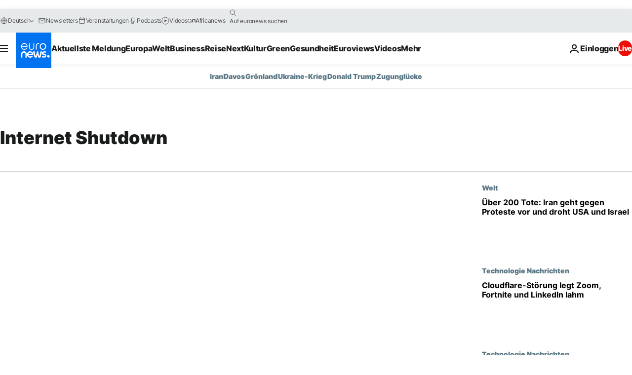

--- FILE ---
content_type: application/javascript
request_url: https://ml314.com/utsync.ashx?pub=&adv=&et=0&eid=84280&ct=js&pi=&fp=&clid=&if=0&ps=&cl=&mlt=&data=&&cp=https%3A%2F%2Fde.euronews.com%2Ftag%2Finternet-shutdown&pv=1769016159284_2z9r4pnmp&bl=en-us@posix&cb=5091648&return=&ht=&d=&dc=&si=1769016159284_2z9r4pnmp&cid=&s=1280x720&rp=&v=2.8.0.252
body_size: 671
content:
_ml.setFPI('3658466499853549621');_ml.syncCallback({"es":true,"ds":true});_ml.processTag({ url: 'https://dpm.demdex.net/ibs:dpid=22052&dpuuid=3658466499853549621&redir=', type: 'img' });
_ml.processTag({ url: 'https://idsync.rlcdn.com/395886.gif?partner_uid=3658466499853549621', type: 'img' });
_ml.processTag({ url: 'https://match.adsrvr.org/track/cmf/generic?ttd_pid=d0tro1j&ttd_tpi=1', type: 'img' });
_ml.processTag({ url: 'https://ib.adnxs.com/getuid?https://ml314.com/csync.ashx%3Ffp=$UID%26person_id=3658466499853549621%26eid=2', type: 'img' });
